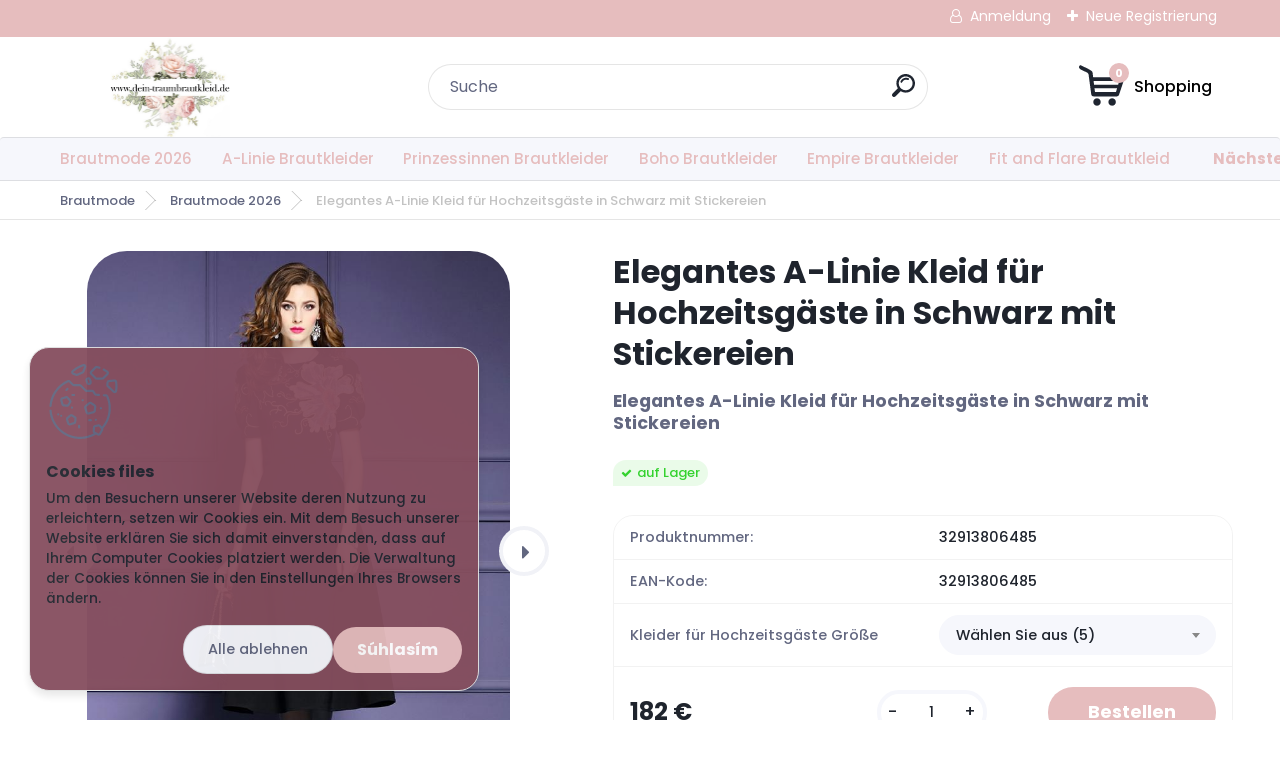

--- FILE ---
content_type: text/html; charset=utf-8
request_url: https://www.dein-traumbrautkleid.de/Elegantes-A-Linie-Kleid-fur-Hochzeitsgaste-in-Schwarz-mit-Stickereien-d1795.htm
body_size: 16376
content:

    <!DOCTYPE html>
    <html xmlns:og="http://ogp.me/ns#" xmlns:fb="http://www.facebook.com/2008/fbml" lang="de" class="tmpl__titanium">
      <head>
          <script>
              window.cookie_preferences = getCookieSettings('cookie_preferences');
              window.cookie_statistics = getCookieSettings('cookie_statistics');
              window.cookie_marketing = getCookieSettings('cookie_marketing');

              function getCookieSettings(cookie_name) {
                  if (document.cookie.length > 0)
                  {
                      cookie_start = document.cookie.indexOf(cookie_name + "=");
                      if (cookie_start != -1)
                      {
                          cookie_start = cookie_start + cookie_name.length + 1;
                          cookie_end = document.cookie.indexOf(";", cookie_start);
                          if (cookie_end == -1)
                          {
                              cookie_end = document.cookie.length;
                          }
                          return unescape(document.cookie.substring(cookie_start, cookie_end));
                      }
                  }
                  return false;
              }
          </script>
                    <script async src="https://www.googletagmanager.com/gtag/js?id=5896P4R"></script>
                <script>(function(w,d,s,l,i){w[l]=w[l]||[];w[l].push({'gtm.start':
          new Date().getTime(),event:'gtm.js'});var f=d.getElementsByTagName(s)[0],
        j=d.createElement(s),dl=l!='dataLayer'?'&l='+l:'';j.async=true;j.src=
        'https://www.googletagmanager.com/gtm.js?id='+i+dl;f.parentNode.insertBefore(j,f);
      })(window,document,'script','dataLayer','GTM-5896P4R');
        window.dataLayer = window.dataLayer || [];
        window.dataLayer.push({
            event: 'eec.pageview',
            clientIP: '3.144.28.XX'
        });

    </script>
            <title>Brautmode 2026 | Elegantes A-Linie Kleid für Hochzeitsgäste in Schwarz mit Stickereien | Brautkleider Braut Accessoires 2026 Günstig Online Kaufen » Hochzeitskleid » Brautkleid Standesamt » Standesamtkleid Kollektion</title>
        <script type="text/javascript">var action_unavailable='action_unavailable';var id_language = 'de';var id_country_code = 'DE';var language_code = 'de-DE';var path_request = '/request.php';var type_request = 'POST';var cache_break = "2518"; var enable_console_debug = false; var enable_logging_errors = false;var administration_id_language = 'de';var administration_id_country_code = 'DE';</script>          <script type="text/javascript" src="//ajax.googleapis.com/ajax/libs/jquery/1.8.3/jquery.min.js"></script>
          <script type="text/javascript" src="//code.jquery.com/ui/1.12.1/jquery-ui.min.js" ></script>
                  <script src="/wa_script/js/jquery.hoverIntent.minified.js?_=2025-01-22-11-52" type="text/javascript"></script>
        <script type="text/javascript" src="/admin/jscripts/jquery.qtip.min.js?_=2025-01-22-11-52"></script>
                  <script src="/wa_script/js/jquery.selectBoxIt.min.js?_=2025-01-22-11-52" type="text/javascript"></script>
                  <script src="/wa_script/js/bs_overlay.js?_=2025-01-22-11-52" type="text/javascript"></script>
        <script src="/wa_script/js/bs_design.js?_=2025-01-22-11-52" type="text/javascript"></script>
        <script src="/admin/jscripts/wa_translation.js?_=2025-01-22-11-52" type="text/javascript"></script>
        <link rel="stylesheet" type="text/css" href="/css/jquery.selectBoxIt.wa_script.css?_=2025-01-22-11-52" media="screen, projection">
        <link rel="stylesheet" type="text/css" href="/css/jquery.qtip.lupa.css?_=2025-01-22-11-52">
        
                  <script src="/wa_script/js/jquery.colorbox-min.js?_=2025-01-22-11-52" type="text/javascript"></script>
          <link rel="stylesheet" type="text/css" href="/css/colorbox.css?_=2025-01-22-11-52">
          <script type="text/javascript">
            jQuery(document).ready(function() {
              (function() {
                function createGalleries(rel) {
                  var regex = new RegExp(rel + "\\[(\\d+)]"),
                      m, group = "g_" + rel, groupN;
                  $("a[rel*=" + rel + "]").each(function() {
                    m = regex.exec(this.getAttribute("rel"));
                    if(m) {
                      groupN = group + m[1];
                    } else {
                      groupN = group;
                    }
                    $(this).colorbox({
                      rel: groupN,
                      slideshow:false,
                       maxWidth: "85%",
                       maxHeight: "85%",
                       returnFocus: false
                    });
                  });
                }
                createGalleries("lytebox");
                createGalleries("lyteshow");
              })();
            });</script>
          <script type="text/javascript">
      function init_products_hovers()
      {
        jQuery(".product").hoverIntent({
          over: function(){
            jQuery(this).find(".icons_width_hack").animate({width: "130px"}, 300, function(){});
          } ,
          out: function(){
            jQuery(this).find(".icons_width_hack").animate({width: "10px"}, 300, function(){});
          },
          interval: 40
        });
      }
      jQuery(document).ready(function(){

        jQuery(".param select, .sorting select").selectBoxIt();

        jQuery(".productFooter").click(function()
        {
          var $product_detail_link = jQuery(this).parent().find("a:first");

          if($product_detail_link.length && $product_detail_link.attr("href"))
          {
            window.location.href = $product_detail_link.attr("href");
          }
        });
        init_products_hovers();
        
        ebar_details_visibility = {};
        ebar_details_visibility["user"] = false;
        ebar_details_visibility["basket"] = false;

        ebar_details_timer = {};
        ebar_details_timer["user"] = setTimeout(function(){},100);
        ebar_details_timer["basket"] = setTimeout(function(){},100);

        function ebar_set_show($caller)
        {
          var $box_name = $($caller).attr("id").split("_")[0];

          ebar_details_visibility["user"] = false;
          ebar_details_visibility["basket"] = false;

          ebar_details_visibility[$box_name] = true;

          resolve_ebar_set_visibility("user");
          resolve_ebar_set_visibility("basket");
        }

        function ebar_set_hide($caller)
        {
          var $box_name = $($caller).attr("id").split("_")[0];

          ebar_details_visibility[$box_name] = false;

          clearTimeout(ebar_details_timer[$box_name]);
          ebar_details_timer[$box_name] = setTimeout(function(){resolve_ebar_set_visibility($box_name);},300);
        }

        function resolve_ebar_set_visibility($box_name)
        {
          if(   ebar_details_visibility[$box_name]
             && jQuery("#"+$box_name+"_detail").is(":hidden"))
          {
            jQuery("#"+$box_name+"_detail").slideDown(300);
          }
          else if(   !ebar_details_visibility[$box_name]
                  && jQuery("#"+$box_name+"_detail").not(":hidden"))
          {
            jQuery("#"+$box_name+"_detail").slideUp(0, function() {
              $(this).css({overflow: ""});
            });
          }
        }

        
        jQuery("#user_icon, #basket_icon").hoverIntent({
          over: function(){
            ebar_set_show(this);
            
          } ,
          out: function(){
            ebar_set_hide(this);
          },
          interval: 40
        });
        
        jQuery("#user_icon").click(function(e)
        {
          if(jQuery(e.target).attr("id") == "user_icon")
          {
            window.location.href = "https://www.dein-traumbrautkleid.de/su5j9t07/e-login/";
          }
        });

        jQuery("#basket_icon").click(function(e)
        {
          if(jQuery(e.target).attr("id") == "basket_icon")
          {
            window.location.href = "https://www.dein-traumbrautkleid.de/su5j9t07/e-basket/";
          }
        });
      
      });
    </script>        <meta http-equiv="Content-language" content="de">
        <meta http-equiv="Content-Type" content="text/html; charset=utf-8">
        <meta name="language" content="Deutschland">
        <meta name="keywords" content="elegantes,a-linie,kleid,für,hochzeitsgäste,schwarz,mit,stickereien">
        <meta name="description" content="Elegantes A-Linie Kleid für Hochzeitsgäste in Schwarz mit Stickereien

Art: Romantisch 
Länge: Wadenlang
Ausschnitt: Rundhals Ausschnitt
Größe: S">
        <meta name="revisit-after" content="1 Days">
        <meta name="distribution" content="global">
        <meta name="expires" content="never">
                  <meta name="expires" content="never">
                    <link rel="previewimage" href="https://www.dein-traumbrautkleid.de/fotky997/fotos/_vyr_1795Elegantes-A-Linie-Kleid-fur-Hochzeitsgaste-in-Schwarz-mit-Stickereien.jpg" />
                    <link rel="canonical" href="https://www.dein-traumbrautkleid.de/Elegantes-A-Linie-Kleid-fur-Hochzeitsgaste-in-Schwarz-mit-Stickereien-d1795.htm?tab=description"/>
          <meta property="og:image" content="http://www.dein-traumbrautkleid.de/fotky997/fotos/_vyrn_1795Elegantes-A-Linie-Kleid-fur-Hochzeitsgaste-in-Schwarz-mit-Stickereien.jpg" />
<meta property="og:image:secure_url" content="https://www.dein-traumbrautkleid.de/fotky997/fotos/_vyrn_1795Elegantes-A-Linie-Kleid-fur-Hochzeitsgaste-in-Schwarz-mit-Stickereien.jpg" />
<meta property="og:image:type" content="image/jpeg" />

<meta name="google-site-verification" content="5896P4R"/>            <meta name="robots" content="index, follow">
                    <link rel="stylesheet" type="text/css" href="/css/lang_dependent_css/lang_de.css?_=2025-01-22-11-52" media="screen, projection">
                <link rel='stylesheet' type='text/css' href='/wa_script/js/styles.css?_=2025-01-22-11-52'>
        <script language='javascript' type='text/javascript' src='/wa_script/js/javascripts.js?_=2025-01-22-11-52'></script>
        <script language='javascript' type='text/javascript' src='/wa_script/js/check_tel.js?_=2025-01-22-11-52'></script>
          <script src="/assets/javascripts/buy_button.js?_=2025-01-22-11-52"></script>
            <script type="text/javascript" src="/wa_script/js/bs_user.js?_=2025-01-22-11-52"></script>
        <script type="text/javascript" src="/wa_script/js/bs_fce.js?_=2025-01-22-11-52"></script>
        <script type="text/javascript" src="/wa_script/js/bs_fixed_bar.js?_=2025-01-22-11-52"></script>
        <script type="text/javascript" src="/bohemiasoft/js/bs.js?_=2025-01-22-11-52"></script>
        <script src="/wa_script/js/jquery.number.min.js?_=2025-01-22-11-52" type="text/javascript"></script>
        <script type="text/javascript">
            BS.User.id = 997;
            BS.User.domain = "su5j9t07";
            BS.User.is_responsive_layout = true;
            BS.User.max_search_query_length = 50;
            BS.User.max_autocomplete_words_count = 5;

            WA.Translation._autocompleter_ambiguous_query = ' Der gesuchte Begriff ist für Autocomplete zu allgemein. Geben Sie bitte weitere Zeichen oder Wörter ein, oder senden Sie das Suchformular ab.';
            WA.Translation._autocompleter_no_results_found = ' Es wurden keine Produkte oder Kategorien gefunden.';
            WA.Translation._error = " Fehler";
            WA.Translation._success = "Erfolg";
            WA.Translation._warning = " Hinweis";
            WA.Translation._multiples_inc_notify = '<p class="multiples-warning"><strong>Dieses Produkt kann nur in Vielfachen von #inc# bestellt werden. </strong><br><small>Die von Ihnen eingegebene Stückzahl wurde um dieses Vielfache erhöht.</small></p>';
            WA.Translation._shipping_change_selected = " Change...";
            WA.Translation._shipping_deliver_to_address = "_shipping_deliver_to_address";

            BS.Design.template = {
              name: "titanium",
              is_selected: function(name) {
                if(Array.isArray(name)) {
                  return name.indexOf(this.name) > -1;
                } else {
                  return name === this.name;
                }
              }
            };
            BS.Design.isLayout3 = true;
            BS.Design.templates = {
              TEMPLATE_ARGON: "argon",TEMPLATE_NEON: "neon",TEMPLATE_CARBON: "carbon",TEMPLATE_XENON: "xenon",TEMPLATE_AURUM: "aurum",TEMPLATE_CUPRUM: "cuprum",TEMPLATE_ERBIUM: "erbium",TEMPLATE_CADMIUM: "cadmium",TEMPLATE_BARIUM: "barium",TEMPLATE_CHROMIUM: "chromium",TEMPLATE_SILICIUM: "silicium",TEMPLATE_IRIDIUM: "iridium",TEMPLATE_INDIUM: "indium",TEMPLATE_OXYGEN: "oxygen",TEMPLATE_HELIUM: "helium",TEMPLATE_FLUOR: "fluor",TEMPLATE_FERRUM: "ferrum",TEMPLATE_TERBIUM: "terbium",TEMPLATE_URANIUM: "uranium",TEMPLATE_ZINCUM: "zincum",TEMPLATE_CERIUM: "cerium",TEMPLATE_KRYPTON: "krypton",TEMPLATE_THORIUM: "thorium",TEMPLATE_ETHERUM: "etherum",TEMPLATE_KRYPTONIT: "kryptonit",TEMPLATE_TITANIUM: "titanium",TEMPLATE_PLATINUM: "platinum"            };
        </script>
                  <script src="/js/progress_button/modernizr.custom.js"></script>
                      <link rel="stylesheet" type="text/css" href="/bower_components/owl.carousel/dist/assets/owl.carousel.min.css" />
            <link rel="stylesheet" type="text/css" href="/bower_components/owl.carousel/dist/assets/owl.theme.default.min.css" />
            <script src="/bower_components/owl.carousel/dist/owl.carousel.min.js"></script>
                      <link rel="stylesheet" type="text/css" href="/bower_components/priority-nav/dist/priority-nav-core.css" />
            <script src="/bower_components/priority-nav/dist/priority-nav.js"></script>
                      <link rel="stylesheet" type="text/css" href="//static.bohemiasoft.com/jave/style.css?_=2025-01-22-11-52" media="screen">
                    <link rel="stylesheet" type="text/css" href="/css/font-awesome.4.7.0.min.css" media="screen">
          <link rel="stylesheet" type="text/css" href="/sablony/nove/titanium/titaniumpurple/css/product_var3.css?_=2025-01-22-11-52" media="screen">
          <style>
    :root {
        --primary: #e6bdbe;
        --primary-dark: #e6bdbe;
        --secondary: #f6f7fc;
        --secondary-v2: #626780;
        --element-color: #1f242d;
        --stars: #ffcf15;
        --sale: #c91e1e;
        
        --empty-basket-text: " Warenkorb ist leer";
        --full-shopping-basket-text: "Warenkorb";
        --choose-delivery-method-text: "Deine Liefermethode";
        --choose-payment-method-text: "Deine Bezahlmethode";
        --free-price-text: "Kostenlos";
        --continue-without-login-text: "Weiter ohne Anmeldung";
        --summary-order-text: "Deine Bestellübersicht";
        --cart-contents-text: "Dein Warenkorb";
        --in-login-text: "Login";
        --in-registration-text: "New registration";
        --in-forgotten-pass-text: "Forgotten password";
        --price-list-filter-text: "Preisliste";
        --search-see-everything-text: "See everything";
        --discount-code-text: "I have discount code";
        --searched-cats-text: "Searched categories";
        --back-to-eshop-text: "Einkauf fortsetzen";
        --to-category-menu-text: "To category";
        --back-menu-text: "Back";
        --pagination-next-text: "Next";
        --pagination-previous-text: "Previous";
        --cookies-files-text: "Cookies files";
        --newsletter-button-text: "Subscribe";
        --newsletter-be-up-to-date-text: "Be up to date";
        --specify-params-text: "Parameter spezifizieren";
        --article-tags-text: "Article tags";
        --watch-product-text: "Watch product";
        --notfull-shopping-text: "Shopping";
        --notfull-basket-is-empty-text: " Warenkorb ist leer";
        --whole-blog-article-text: "Whole article";
        --basket-content-text: " Conținutul coșului";
        --products-in-cat-text: " Produkte in der Kategorie";
        
    }
</style>
          <link rel="stylesheet"
                type="text/css"
                id="tpl-editor-stylesheet"
                href="/sablony/nove/titanium/titaniumpurple/css/colors.css?_=2025-01-22-11-52"
                media="screen">

          <meta name="viewport" content="width=device-width, initial-scale=1.0">
          <link rel="stylesheet" 
                   type="text/css" 
                   href="https://static.bohemiasoft.com/custom-css/titanium.css?_1769060867" 
                   media="screen"><style type="text/css">
               <!--#site_logo{
                  width: 275px;
                  height: 100px;
                  background-image: url('/fotky997/design_setup/images/logo_2022-12-28-14_26_29-Vintage-card-aquarell-hochzeit-einladung-design-mit-rosa-rose-wandposter-pos.jpg?cache_time=1672235505');
                  background-repeat: no-repeat;
                  
                }html body .myheader { 
          
          border: black;
          background-repeat: repeat;
          background-position: 0px 0px;
          
        }#page_background{
                  background-image: none;
                  background-repeat: repeat;
                  background-position: 0px 0px;
                  background-color: #ffffff;
                }.bgLupa{
                  padding: 0;
                  border: none;
                }
      /***font kategorie***/
      body #page .leftmenu2 ul li a {
                  color: #e6bdbe!important;
      }
      body #page .leftmenu ul li a {
                  color: #e6bdbe!important;
      }
      /***font kategorie - hover, active***/
      body #page .leftmenu2 ul li a:hover, body #page .leftmenu2 ul li.leftmenuAct a {
                  color:#e6bdbe !important;
      }
      body #page .leftmenu ul li a:hover, body #page .leftmenu ul li.leftmenuAct a {
                  color:#e6bdbe !important;
      }
      /***before kategorie***/
      #left-box li a::before {
                  color: #e6bdbe!important; 
        } 
      /***before kategorie - hover, active***/
      .leftmenu li:hover a::before, .leftmenuAct a::before, .leftmenu2 li:hover a::before, .leftmenuAct a::before {
                  color: #e6bdbe!important; 
        }
      /***font podkategorie***/
      body #page .leftmenu2 ul ul li a {
                  color:#e6bdbe!important;
        }
      body #page .leftmenu ul ul li a, body #page .leftmenu ul li.leftmenuAct ul li a {
            color:#e6bdbe!important;
            border-color:#e6bdbe!important;
        }
      /***font podkategorie - hover, active***/
      body #page .leftmenu2 ul ul li a:hover, body #page .leftmenu2 ul ul li.leftmenu2Act a{
                  color: #e6bdbe !important;
        }
      body #page .leftmenu ul ul li a:hover, body #page .leftmenu ul li.leftmenuAct ul li a:hover{
            color: #e6bdbe !important;
        }
      /***before podkategorie***/
      html #left-box .leftmenu2 ul ul a::before{
                  color: #e6bdbe!important; 
        }
      html #left-box .leftmenu ul ul a::before{
                  color: #e6bdbe!important; 
      }
      /***before podkategorie - hover, active***/
      html #left-box .leftmenu2 ul ul li:hover a::before, html #left-box .leftmenu2 ul ul li.leftmenu2Act a::before{
                  color: #e6bdbe !important; 
        }
      html #left-box .leftmenu ul ul li:hover a::before, html #left-box .leftmenu ul ul li.leftmenuAct a::before{
                  color: #e6bdbe !important; 
        } 

 :root { 
 }
-->
                </style>          <link rel="stylesheet" type="text/css" href="/fotky997/design_setup/css/user_defined.css?_=1669051987" media="screen, projection">
                    <script type="text/javascript" src="/admin/jscripts/wa_dialogs.js?_=2025-01-22-11-52"></script>
            <script>
      $(document).ready(function() {
        if (getCookie('show_cookie_message' + '_997_de') != 'no') {
          if($('#cookies-agreement').attr('data-location') === '0')
          {
            $('.cookies-wrapper').css("top", "0px");
          }
          else
          {
            $('.cookies-wrapper').css("bottom", "0px");
          }
          $('.cookies-wrapper').show();
        }

        $('#cookies-notify__close').click(function() {
          setCookie('show_cookie_message' + '_997_de', 'no');
          $('#cookies-agreement').slideUp();
          $("#masterpage").attr("style", "");
          setCookie('cookie_preferences', 'true');
          setCookie('cookie_statistics', 'true');
          setCookie('cookie_marketing', 'true');
          window.cookie_preferences = true;
          window.cookie_statistics = true;
          window.cookie_marketing = true;
          if(typeof gtag === 'function') {
              gtag('consent', 'update', {
                  'ad_storage': 'granted',
                  'analytics_storage': 'granted',
                  'ad_user_data': 'granted',
                  'ad_personalization': 'granted'
              });
          }
         return false;
        });

        $("#cookies-notify__disagree").click(function(){
            save_preferences();
        });

        $('#cookies-notify__preferences-button-close').click(function(){
            var cookies_notify_preferences = $("#cookies-notify-checkbox__preferences").is(':checked');
            var cookies_notify_statistics = $("#cookies-notify-checkbox__statistics").is(':checked');
            var cookies_notify_marketing = $("#cookies-notify-checkbox__marketing").is(':checked');
            save_preferences(cookies_notify_preferences, cookies_notify_statistics, cookies_notify_marketing);
        });

        function save_preferences(preferences = false, statistics = false, marketing = false)
        {
            setCookie('show_cookie_message' + '_997_de', 'no');
            $('#cookies-agreement').slideUp();
            $("#masterpage").attr("style", "");
            setCookie('cookie_preferences', preferences);
            setCookie('cookie_statistics', statistics);
            setCookie('cookie_marketing', marketing);
            window.cookie_preferences = preferences;
            window.cookie_statistics = statistics;
            window.cookie_marketing = marketing;
            if(marketing && typeof gtag === 'function')
            {
                gtag('consent', 'update', {
                    'ad_storage': 'granted'
                });
            }
            if(statistics && typeof gtag === 'function')
            {
                gtag('consent', 'update', {
                    'analytics_storage': 'granted',
                    'ad_user_data': 'granted',
                    'ad_personalization': 'granted',
                });
            }
            if(marketing === false && BS && BS.seznamIdentity) {
                BS.seznamIdentity.clearIdentity();
            }
        }

        /**
         * @param {String} cookie_name
         * @returns {String}
         */
        function getCookie(cookie_name) {
          if (document.cookie.length > 0)
          {
            cookie_start = document.cookie.indexOf(cookie_name + "=");
            if (cookie_start != -1)
            {
              cookie_start = cookie_start + cookie_name.length + 1;
              cookie_end = document.cookie.indexOf(";", cookie_start);
              if (cookie_end == -1)
              {
                cookie_end = document.cookie.length;
              }
              return unescape(document.cookie.substring(cookie_start, cookie_end));
            }
          }
          return "";
        }
        
        /**
         * @param {String} cookie_name
         * @param {String} value
         */
        function setCookie(cookie_name, value) {
          var time = new Date();
          time.setTime(time.getTime() + 365*24*60*60*1000); // + 1 rok
          var expires = "expires="+time.toUTCString();
          document.cookie = cookie_name + "=" + escape(value) + "; " + expires + "; path=/";
        }
      });
    </script>
            <script type="text/javascript" src="/wa_script/js/search_autocompleter.js?_=2025-01-22-11-52"></script>
              <script>
              WA.Translation._complete_specification = "Spezifikationen";
              WA.Translation._dont_have_acc = "Du hast noch kein Konto? ";
              WA.Translation._have_acc = "Sie haben bereits ein Konto? ";
              WA.Translation._register_titanium = "Anmelden";
              WA.Translation._login_titanium = "Anmelden";
              WA.Translation._placeholder_voucher = "Code hier einfügen";
          </script>
                <script src="/wa_script/js/template/titanium/script.js?_=2025-01-22-11-52"></script>
                    <link rel="stylesheet" type="text/css" href="/assets/vendor/magnific-popup/magnific-popup.css" />
      <script src="/assets/vendor/magnific-popup/jquery.magnific-popup.js"></script>
      <script type="text/javascript">
        BS.env = {
          decPoint: ",",
          basketFloatEnabled: false        };
      </script>
      <script type="text/javascript" src="/node_modules/select2/dist/js/select2.min.js"></script>
      <script type="text/javascript" src="/node_modules/maximize-select2-height/maximize-select2-height.min.js"></script>
      <script type="text/javascript">
        (function() {
          $.fn.select2.defaults.set("language", {
            noResults: function() {return "_no_results_found"},
            inputTooShort: function(o) {
              var n = o.minimum - o.input.length;
              return "_input_too_short".replace("#N#", n);
            }
          });
          $.fn.select2.defaults.set("width", "100%")
        })();

      </script>
      <link type="text/css" rel="stylesheet" href="/node_modules/select2/dist/css/select2.min.css" />
      <script type="text/javascript" src="/wa_script/js/countdown_timer.js?_=2025-01-22-11-52"></script>
      <script type="text/javascript" src="/wa_script/js/app.js?_=2025-01-22-11-52"></script>
      <script type="text/javascript" src="/node_modules/jquery-validation/dist/jquery.validate.min.js"></script>

      
          </head>
      <body class="lang-de layout3 not-home page-product-detail page-product-1795 basket-empty slider_available template-slider-custom vat-payer-n alternative-currency-n" >
      <!-- Google Tag Manager (noscript) end -->
    <noscript><iframe src="https://www.googletagmanager.com/ns.html?id=GTM-5896P4R"
                      height="0" width="0" style="display:none;visibility:hidden"></iframe></noscript>
    <!-- End Google Tag Manager (noscript) -->
          <a name="topweb"></a>
            <div id="cookies-agreement" class="cookies-wrapper" data-location="1"
         style="background-color: #854e5e;
                 opacity: 0.95"
    >
      <div class="cookies-notify-background"></div>
      <div class="cookies-notify" style="display:block!important;">
        <div class="cookies-notify__bar">
          <div class="cookies-notify__bar1">
            <div class="cookies-notify__text"
                                  style="color: #b38a9a;"
                                 >
                Um den Besuchern unserer Website deren Nutzung zu erleichtern, setzen wir Cookies ein. Mit dem Besuch unserer Website erklären Sie sich damit einverstanden, dass auf Ihrem Computer Cookies platziert werden. Die Verwaltung der Cookies können Sie in den Einstellungen Ihres Browsers ändern.            </div>
            <div class="cookies-notify__button">
                <a href="#" id="cookies-notify__disagree" class="secondary-btn"
                   style="color: #b38a9a;
                           background-color: #854e5e;
                           opacity: 1"
                >Alle ablehnen</a>
              <a href="#" id="cookies-notify__close"
                 style="color: #b38a9a;
                        background-color: #854e5e;
                        opacity: 1"
                >Súhlasím</a>
            </div>
          </div>
                    </div>
      </div>
    </div>
    
  <div id="responsive_layout_large"></div><div id="page">      <div class="top-bar" id="topBar">
                  <div class="top-bar-login">
                          <span class="user-login"><a href="/su5j9t07/e-login">Anmeldung</a></span>
              <span class="user-register"><a href="/su5j9t07/e-register">Neue Registrierung</a></span>
                        </div>
                        </div>
          <script type="text/javascript">
      var responsive_articlemenu_name = ' Menu';
      var responsive_eshopmenu_name = ' E-Shop';
    </script>
        <link rel="stylesheet" type="text/css" href="/css/masterslider.css?_=2025-01-22-11-52" media="screen, projection">
    <script type="text/javascript" src="/js/masterslider.min.js"></script>
    <div class="myheader">
                <div class="navigate_bar">
            <div class="logo-wrapper">
            <a id="site_logo" href="//www.dein-traumbrautkleid.de" class="mylogo" aria-label="Logo"></a>
    </div>
                <div id="search">
      <form name="search" id="searchForm" action="/search-engine.htm" method="GET" enctype="multipart/form-data">
        <label for="q" class="title_left2"> Hľadanie</label>
        <p>
          <input name="slovo" type="text" class="inputBox" id="q" placeholder=" Suche" maxlength="50">
          
          <input type="hidden" id="source_service" value="www.eshop-schnell.com">
        </p>
        <div class="wrapper_search_submit">
          <input type="submit" class="search_submit" aria-label="search" name="search_submit" value="">
        </div>
        <div id="search_setup_area">
          <input id="hledatjak2" checked="checked" type="radio" name="hledatjak" value="2">
          <label for="hledatjak2">In den Waren suchen</label>
          <br />
          <input id="hledatjak1"  type="radio" name="hledatjak" value="1">
          <label for="hledatjak1">In den Artikeln suchen</label>
                    <script type="text/javascript">
            function resolve_search_mode_visibility()
            {
              if (jQuery('form[name=search] input').is(':focus'))
              {
                if (jQuery('#search_setup_area').is(':hidden'))
                {
                  jQuery('#search_setup_area').slideDown(400);
                }
              }
              else
              {
                if (jQuery('#search_setup_area').not(':hidden'))
                {
                  jQuery('#search_setup_area').slideUp(400);
                }
              }
            }

            $('form[name=search] input').click(function() {
              this.focus();
            });

            jQuery('form[name=search] input')
                .focus(function() {
                  resolve_search_mode_visibility();
                })
                .blur(function() {
                  setTimeout(function() {
                    resolve_search_mode_visibility();
                  }, 1000);
                });

          </script>
                  </div>
      </form>
    </div>
            
  <div id="ebar" class="" >        <div id="basket_icon" >
            <div id="basket_detail">
                <div id="basket_arrow_tag"></div>
                <div id="basket_content_tag">
                    <a id="quantity_tag" href="/su5j9t07/e-basket" rel="nofollow" class="elink"><span class="quantity_count">0</span>
                    <span class="basket_empty"> Ihr Warenkorb # B # ist leer # / B #</span></a>                </div>
            </div>
        </div>
                </div>      </div>
          </div>
        <div class="eshop-menu drop-menu" id="dropMenu">
      <div id="dropMenuWrapper">
            <div class="menu-wrapper leftmenu" id="menuWrapper">
          <ul class="root-eshop-menu" id="menuContent">
              <li class="home-button">
              <a href="//www.dein-traumbrautkleid.de">
      <i class="fa fa-home" aria-hidden="true"></i>
    </a>
            </li>
            <li class="eshop-menu-item item-1 item-active">
            <a class="item-link level-1" href="/Brautmode-2026-c1_0_1.htm">Brautmode 2026</a>
          </li>
        <li class="eshop-menu-item item-2">
            <a class="item-link level-1" href="/A-Linie-Brautkleider-c2_0_1.htm">A-Linie Brautkleider</a>
          </li>
        <li class="eshop-menu-item item-3">
            <a class="item-link level-1" href="/Prinzessinnen-Brautkleider-c5_0_1.htm">Prinzessinnen Brautkleider </a>
          </li>
        <li class="eshop-menu-item item-4">
            <a class="item-link level-1" href="/Boho-Brautkleider-c17_0_1.htm">Boho Brautkleider </a>
          </li>
        <li class="eshop-menu-item item-5">
            <a class="item-link level-1" href="/Empire-Brautkleider-c4_0_1.htm">Empire Brautkleider</a>
          </li>
        <li class="eshop-menu-item item-6">
            <a class="item-link level-1" href="/Fit-and-Flare-Brautkleid-c9_0_1.htm">Fit and Flare Brautkleid</a>
          </li>
        <li class="eshop-menu-item item-7">
            <a class="item-link level-1" href="/Meerjungfrau-Brautkleider-c3_0_1.htm">Meerjungfrau Brautkleider </a>
          </li>
        <li class="eshop-menu-item item-8">
            <a class="item-link level-1" href="/I-Linie-Brautkleider-c6_0_1.htm">I Linie Brautkleider </a>
          </li>
        <li class="eshop-menu-item item-9">
            <a class="item-link level-1" href="/Schulterfreie-Brautkleider-c18_0_1.htm">Schulterfreie Brautkleider </a>
          </li>
        <li class="eshop-menu-item item-10">
            <a class="item-link level-1" href="/Kurze-Brautkleider-c7_0_1.htm">Kurze Brautkleider </a>
          </li>
        <li class="eshop-menu-item item-11">
            <a class="item-link level-1" href="/Langarm-Brautkleider-c19_0_1.htm">Langarm Brautkleider</a>
          </li>
        <li class="eshop-menu-item item-12">
            <a class="item-link level-1" href="/Sexy-Brautkleider-c22_0_1.htm">Sexy Brautkleider</a>
          </li>
        <li class="eshop-menu-item item-13">
            <a class="item-link level-1" href="/Exklusive-Luxus-Brautkleider-c24_0_1.htm">Exklusive Luxus Brautkleider</a>
          </li>
        <li class="eshop-menu-item item-14">
            <a class="item-link level-1" href="/Schlichte-Brautkleider-c25_0_1.htm">Schlichte Brautkleider</a>
          </li>
        <li class="eshop-menu-item item-15">
            <a class="item-link level-1" href="/Bunte-Brautkleider-c27_0_1.htm">Bunte Brautkleider</a>
          </li>
        <li class="eshop-menu-item item-16">
            <a class="item-link level-1" href="/Ruckenfreie-Brautkleider-c26_0_1.htm">Rückenfreie Brautkleider </a>
          </li>
        <li class="eshop-menu-item item-17">
            <a class="item-link level-1" href="/Standesamtkleider-Braut-Outfit-c10_0_1.htm">Standesamtkleider Braut Outfit</a>
          </li>
        <li class="eshop-menu-item item-18">
            <a class="item-link level-1" href="/Braut-Overall-Einteiler-c23_0_1.htm">Braut Overall Einteiler </a>
          </li>
        <li class="eshop-menu-item item-19">
            <a class="item-link level-1" href="/Kleider-fur-Hochzeitsgaste-c16_0_1.htm">Kleider für Hochzeitsgäste </a>
          </li>
        <li class="eshop-menu-item item-20">
            <a class="item-link level-1" href="/Braut-Diadem-Tiara-c13_0_1.htm">Braut Diadem - Tiara</a>
          </li>
        <li class="eshop-menu-item item-21">
            <a class="item-link level-1" href="/Brautschuhe-Hochzeitsschuhe-c11_0_1.htm">Brautschuhe Hochzeitsschuhe</a>
          </li>
        <li class="eshop-menu-item item-22">
            <a class="item-link level-1" href="/Braut-Bolero-Cape-Jacke-c12_0_1.htm">Braut Bolero Cape Jacke</a>
          </li>
        <li class="eshop-menu-item item-23 has-submenu">
            <a class="item-link level-1" href="/Brautschmuck-2026-c15_0_1.htm">Brautschmuck 2026</a>
          <ul class="eshop-submenu-root menu-level-2">
          <li class="eshop-menu-item item-1">
            <div class="menu-item-box">
                <div class="menu-item-cat">
          <a class="item-link level-2" href="/Brautschmuck-2026-c15_5_2.htm">Brautschmuck Set</a>
                  </div>
      </div>
          </li>
        <li class="eshop-menu-item item-2">
            <div class="menu-item-box">
                <div class="menu-item-cat">
          <a class="item-link level-2" href="/Brautschmuck-2026-c15_1_2.htm">Braut Ohrringe</a>
                  </div>
      </div>
          </li>
        <li class="eshop-menu-item item-3">
            <div class="menu-item-box">
                <div class="menu-item-cat">
          <a class="item-link level-2" href="/Brautschmuck-2026-c15_2_2.htm">Braut Haarschmuck</a>
                  </div>
      </div>
          </li>
        <li class="eshop-menu-item item-4">
            <div class="menu-item-box">
                <div class="menu-item-cat">
          <a class="item-link level-2" href="/Brautschmuck-2026-c15_4_2.htm">Braut Halskette</a>
                  </div>
      </div>
          </li>
        <li class="eshop-menu-item item-5">
            <div class="menu-item-box">
                <div class="menu-item-cat">
          <a class="item-link level-2" href="/Brautschmuck-2026-c15_3_2.htm">Braut Armbänder</a>
                  </div>
      </div>
          </li>
        </ul>
        </li>
        <li class="eshop-menu-item item-24">
            <a class="item-link level-1" href="/Brautjungfernkleider-2026-c21_0_1.htm">Brautjungfernkleider 2026</a>
          </li>
        <li class="eshop-menu-item item-25 has-submenu">
            <a class="item-link level-1" href="/Braut-Accessoires-c14_0_1.htm">Braut Accessoires</a>
          <ul class="eshop-submenu-root menu-level-2">
          <li class="eshop-menu-item item-1">
            <div class="menu-item-box">
                <div class="menu-item-cat">
          <a class="item-link level-2" href="/Braut-Accessoires-c14_6_2.htm">Brauthandschuhe</a>
                  </div>
      </div>
          </li>
        <li class="eshop-menu-item item-2">
            <div class="menu-item-box">
                <div class="menu-item-cat">
          <a class="item-link level-2" href="/Braut-Accessoires-c14_7_2.htm">Brautschleier </a>
                  </div>
      </div>
          </li>
        </ul>
        </li>
        <li class="eshop-menu-item item-26">
            <a class="item-link level-1" href="/Hochzeitsdekoration-2026-c20_0_1.htm">Hochzeitsdekoration 2026</a>
          </li>
        </ul>
        </div>
          </div>
    </div>
    <script type="text/javascript">
      (function() {
        if(window.priorityNav)
        {
          var nav = priorityNav.init({
            mainNavWrapper: "#menuWrapper",
            mainNav: "#menuContent",
            breakPoint: 0,
            throttleDelay: '50',
            navDropdownLabel: " Nächstes",
            navDropdownBreakpointLabel: 'Menu',
            initClass: 'top-nav',
            navDropdownClassName: 'nav-dropdown',
            navDropdownToggleClassName: 'nav-dropdown-toggle',
         })
         document.querySelector('.nav-dropdown-toggle').removeAttribute('aria-controls');
        }
      })();
    </script>
    <div id="page_background">      <div class="hack-box"><!-- HACK MIN WIDTH FOR IE 5, 5.5, 6  -->
                  <div id="masterpage" style="margin-bottom:95px;"><!-- MASTER PAGE -->
              <div id="header">          </div><!-- END HEADER -->
                    <div id="aroundpage"><!-- AROUND PAGE -->
            
      <!-- LEFT BOX -->
      <div id="left-box">
            <div id="rMenusSrc" style="display: none">
          <div id="rArticleMenu">
          <div class="menu-wrapper">
          <ul class="root-article-menu">
          <li class="article-menu-item item-1">
            <a href="/Widerrufsbelehrung-a5_0.htm" target="_blank">
          <span>
      Widerrufsbelehrung    </span>
          </a>
          </li>
        <li class="article-menu-item item-2">
            <a href="/IMPRESSUM-a3_0.htm" target="_blank">
            <span>
                  <i class="fa fa-bookmark menu-icon"></i>
                </span>
          <span>
      IMPRESSUM    </span>
          </a>
          </li>
        <li class="article-menu-item item-3">
            <a href="/AGB-a4_0.htm" target="_blank">
          <span>
      AGB    </span>
          </a>
          </li>
        <li class="article-menu-item item-4">
            <a href="/DATENSCHUTZ-a2_0.htm" target="_blank">
          <span>
      DATENSCHUTZ    </span>
          </a>
          </li>
        </ul>
        </div>
        </div>
        <div id="rEshopMenu">
          <div class="menu-wrapper">
          <ul class="root-eshop-menu">
          <li class="eshop-menu-item item-1 item-active">
            <a href="/Brautmode-2026-c1_0_1.htm" target="_self">
          <span>
      Brautmode 2026    </span>
          </a>
          </li>
        <li class="eshop-menu-item item-2">
            <a href="/A-Linie-Brautkleider-c2_0_1.htm" target="_self">
          <span>
      A-Linie Brautkleider    </span>
          </a>
          </li>
        <li class="eshop-menu-item item-3">
            <a href="/Prinzessinnen-Brautkleider-c5_0_1.htm" target="_self">
          <span>
      Prinzessinnen Brautkleider     </span>
          </a>
          </li>
        <li class="eshop-menu-item item-4">
            <a href="/Boho-Brautkleider-c17_0_1.htm" target="_self">
          <span>
      Boho Brautkleider     </span>
          </a>
          </li>
        <li class="eshop-menu-item item-5">
            <a href="/Empire-Brautkleider-c4_0_1.htm" target="_self">
          <span>
      Empire Brautkleider    </span>
          </a>
          </li>
        <li class="eshop-menu-item item-6">
            <a href="/Fit-and-Flare-Brautkleid-c9_0_1.htm" target="_self">
          <span>
      Fit and Flare Brautkleid    </span>
          </a>
          </li>
        <li class="eshop-menu-item item-7">
            <a href="/Meerjungfrau-Brautkleider-c3_0_1.htm" target="_self">
          <span>
      Meerjungfrau Brautkleider     </span>
          </a>
          </li>
        <li class="eshop-menu-item item-8">
            <a href="/I-Linie-Brautkleider-c6_0_1.htm" target="_self">
          <span>
      I Linie Brautkleider     </span>
          </a>
          </li>
        <li class="eshop-menu-item item-9">
            <a href="/Schulterfreie-Brautkleider-c18_0_1.htm" target="_self">
          <span>
      Schulterfreie Brautkleider     </span>
          </a>
          </li>
        <li class="eshop-menu-item item-10">
            <a href="/Kurze-Brautkleider-c7_0_1.htm" target="_self">
          <span>
      Kurze Brautkleider     </span>
          </a>
          </li>
        <li class="eshop-menu-item item-11">
            <a href="/Langarm-Brautkleider-c19_0_1.htm" target="_self">
          <span>
      Langarm Brautkleider    </span>
          </a>
          </li>
        <li class="eshop-menu-item item-12">
            <a href="/Sexy-Brautkleider-c22_0_1.htm" target="_self">
          <span>
      Sexy Brautkleider    </span>
          </a>
          </li>
        <li class="eshop-menu-item item-13">
            <a href="/Exklusive-Luxus-Brautkleider-c24_0_1.htm" target="_self">
          <span>
      Exklusive Luxus Brautkleider    </span>
          </a>
          </li>
        <li class="eshop-menu-item item-14">
            <a href="/Schlichte-Brautkleider-c25_0_1.htm" target="_self">
          <span>
      Schlichte Brautkleider    </span>
          </a>
          </li>
        <li class="eshop-menu-item item-15">
            <a href="/Bunte-Brautkleider-c27_0_1.htm" target="_self">
          <span>
      Bunte Brautkleider    </span>
          </a>
          </li>
        <li class="eshop-menu-item item-16">
            <a href="/Ruckenfreie-Brautkleider-c26_0_1.htm" target="_self">
          <span>
      Rückenfreie Brautkleider     </span>
          </a>
          </li>
        <li class="eshop-menu-item item-17">
            <a href="/Standesamtkleider-Braut-Outfit-c10_0_1.htm" target="_self">
          <span>
      Standesamtkleider Braut Outfit    </span>
          </a>
          </li>
        <li class="eshop-menu-item item-18">
            <a href="/Braut-Overall-Einteiler-c23_0_1.htm" target="_self">
          <span>
      Braut Overall Einteiler     </span>
          </a>
          </li>
        <li class="eshop-menu-item item-19">
            <a href="/Kleider-fur-Hochzeitsgaste-c16_0_1.htm" target="_self">
          <span>
      Kleider für Hochzeitsgäste     </span>
          </a>
          </li>
        <li class="eshop-menu-item item-20">
            <a href="/Braut-Diadem-Tiara-c13_0_1.htm" target="_self">
          <span>
      Braut Diadem - Tiara    </span>
          </a>
          </li>
        <li class="eshop-menu-item item-21">
            <a href="/Brautschuhe-Hochzeitsschuhe-c11_0_1.htm" target="_self">
          <span>
      Brautschuhe Hochzeitsschuhe    </span>
          </a>
          </li>
        <li class="eshop-menu-item item-22">
            <a href="/Braut-Bolero-Cape-Jacke-c12_0_1.htm" target="_self">
          <span>
      Braut Bolero Cape Jacke    </span>
          </a>
          </li>
        <li class="eshop-menu-item item-23 has-submenu">
            <a href="/Brautschmuck-2026-c15_0_1.htm" target="_self">
          <span>
      Brautschmuck 2026    </span>
          </a>
          <ul class="eshop-submenu menu-level-2">
          <li class="eshop-menu-item item-1">
            <a href="/Brautschmuck-2026-c15_5_2.htm" target="_self">
          <span>
      Brautschmuck Set    </span>
          </a>
          </li>
        <li class="eshop-menu-item item-2">
            <a href="/Brautschmuck-2026-c15_1_2.htm" target="_self">
          <span>
      Braut Ohrringe    </span>
          </a>
          </li>
        <li class="eshop-menu-item item-3">
            <a href="/Brautschmuck-2026-c15_2_2.htm" target="_self">
          <span>
      Braut Haarschmuck    </span>
          </a>
          </li>
        <li class="eshop-menu-item item-4">
            <a href="/Brautschmuck-2026-c15_4_2.htm" target="_self">
          <span>
      Braut Halskette    </span>
          </a>
          </li>
        <li class="eshop-menu-item item-5">
            <a href="/Brautschmuck-2026-c15_3_2.htm" target="_self">
          <span>
      Braut Armbänder    </span>
          </a>
          </li>
        </ul>
        </li>
        <li class="eshop-menu-item item-24">
            <a href="/Brautjungfernkleider-2026-c21_0_1.htm" target="_self">
          <span>
      Brautjungfernkleider 2026    </span>
          </a>
          </li>
        <li class="eshop-menu-item item-25 has-submenu">
            <a href="/Braut-Accessoires-c14_0_1.htm" target="_self">
          <span>
      Braut Accessoires    </span>
          </a>
          <ul class="eshop-submenu menu-level-2">
          <li class="eshop-menu-item item-1">
            <a href="/Braut-Accessoires-c14_6_2.htm" target="_self">
          <span>
      Brauthandschuhe    </span>
          </a>
          </li>
        <li class="eshop-menu-item item-2">
            <a href="/Braut-Accessoires-c14_7_2.htm" target="_self">
          <span>
      Brautschleier     </span>
          </a>
          </li>
        </ul>
        </li>
        <li class="eshop-menu-item item-26">
            <a href="/Hochzeitsdekoration-2026-c20_0_1.htm" target="_self">
          <span>
      Hochzeitsdekoration 2026    </span>
          </a>
          </li>
        </ul>
        </div>
        </div>
        </div>
          </div><!-- END LEFT BOX -->
            <div id="right-box"><!-- RIGHT BOX2 -->
              </div><!-- END RIGHT BOX -->
      

            <hr class="hide">
                        <div id="centerpage2"><!-- CENTER PAGE -->
              <div id="incenterpage2"><!-- in the center -->
                <script type="text/javascript">
  var product_information = {
    id: '1795',
    name: 'Elegantes A-Linie Kleid für Hochzeitsgäste in Schwarz mit Stickereien',
    brand: '',
    price: '182',
    category: 'Brautmode 2026',
    is_variant: false,
    variant_id: 0  };
</script>
        <div id="fb-root"></div>
    <script>(function(d, s, id) {
            var js, fjs = d.getElementsByTagName(s)[0];
            if (d.getElementById(id)) return;
            js = d.createElement(s); js.id = id;
            js.src = "//connect.facebook.net/ de_DE/all.js#xfbml=1&appId=";
            fjs.parentNode.insertBefore(js, fjs);
        }(document, 'script', 'facebook-jssdk'));</script>
      <script type="application/ld+json">
      {
        "@context": "http://schema.org",
        "@type": "Product",
                "name": "Elegantes A-Linie Kleid für Hochzeitsgäste in Schwarz mit Stickereien",
        "description": "Elegantes A-Linie Kleid für Hochzeitsgäste in Schwarz mit Stickereien Art: Romantisch  Länge: Wadenlang Ausschnitt:",
                "image": ["https://www.dein-traumbrautkleid.de/fotky997/fotos/_vyr_1795Elegantes-A-Linie-Kleid-fur-Hochzeitsgaste-in-Schwarz-mit-Stickereien.jpg",
"https://www.dein-traumbrautkleid.de/fotky997/fotos/_vyrp11_1795Elegantes-A-Linie-Kleid-fur-Hochzeitsgaste-in-Schwarz-mit-Stickereien.jpg",
"https://www.dein-traumbrautkleid.de/fotky997/fotos/_vyrp12_1795Elegantes-A-Linie-Kleid-fur-Hochzeitsgaste-in-Schwarz-mit-Stickereien-1.jpg",
"https://www.dein-traumbrautkleid.de/fotky997/fotos/_vyrp13_1795Elegantes-A-Linie-Kleid-fur-Hochzeitsgaste-in-Schwarz-mit-Stickereien-2.jpg",
"https://www.dein-traumbrautkleid.de/fotky997/fotos/_vyrp14_1795Brautkleider-Grossentabelle.jpg"],
                "gtin13": "32913806485",
        "mpn": "",
        "sku": "32913806485",
        "brand": "",

        "offers": {
            "@type": "Offer",
            "availability": "https://schema.org/InStock",
            "price": "182",
"priceCurrency": "EUR",
"priceValidUntil": "2036-01-22",
            "url": "https://www.dein-traumbrautkleid.de/Elegantes-A-Linie-Kleid-fur-Hochzeitsgaste-in-Schwarz-mit-Stickereien-d1795.htm"
        }
      }
</script>
              <script type="application/ld+json">
{
    "@context": "http://schema.org",
    "@type": "BreadcrumbList",
    "itemListElement": [
    {
        "@type": "ListItem",
        "position": 1,
        "item": {
            "@id": "https://www.dein-traumbrautkleid.de",
            "name": "Home"
            }
    },     {
        "@type": "ListItem",
        "position": 2,
        "item": {
            "@id": "https://www.dein-traumbrautkleid.de/Brautmode-2026-c1_0_1.htm",
            "name": "Brautmode 2026"
        }
        },
    {
        "@type": "ListItem",
        "position": 3,
        "item": {
            "@id": "https://www.dein-traumbrautkleid.de/Elegantes-A-Linie-Kleid-fur-Hochzeitsgaste-in-Schwarz-mit-Stickereien-d1795.htm",
            "name": "Elegantes A-Linie Kleid für Hochzeitsgäste in Schwarz mit Stickereien"
    }
    }
]}
</script>
          <script type="text/javascript" src="/wa_script/js/bs_variants.js?date=2462013"></script>
  <script type="text/javascript" src="/wa_script/js/rating_system.js"></script>
  <script type="text/javascript">
    <!--
    $(document).ready(function () {
      BS.Variants.register_events();
      BS.Variants.id_product = 1795;
    });

    function ShowImage2(name, width, height, domen) {
      window.open("/wa_script/image2.php?soub=" + name + "&domena=" + domen, "", "toolbar=no,scrollbars=yes,location=no,status=no,width=" + width + ",height=" + height + ",resizable=1,screenX=20,screenY=20");
    }
    ;
    // --></script>
  <script type="text/javascript">
    <!--
    function Kontrola() {
      if (document.theForm.autor.value == "") {
        document.theForm.autor.focus();
        BS.ui.popMessage.alert("Sie müssen Ihren Namen angeben");
        return false;
      }
      if (document.theForm.email.value == "") {
        document.theForm.email.focus();
        BS.ui.popMessage.alert("Sie müssen Ihre E-Mail angeben");
        return false;
      }
      if (document.theForm.titulek.value == "") {
        document.theForm.titulek.focus();
        BS.ui.popMessage.alert("Geben Sie den Titel des Beitrags ein");
        return false;
      }
      if (document.theForm.prispevek.value == "") {
        document.theForm.prispevek.focus();
        BS.ui.popMessage.alert("Geben Sie den Text des Beitrags ein");
        return false;
      }
      if (document.theForm.captcha.value == "") {
        document.theForm.captcha.focus();
        BS.ui.popMessage.alert("Schreiben Sie den Sicherheitskode ab");
        return false;
      }
      if (jQuery("#captcha_image").length > 0 && jQuery("#captcha_input").val() == "") {
        jQuery("#captcha_input").focus();
        BS.ui.popMessage.alert("Schreiben Sie den Sicherheitstext ab");
        return false;
      }

      }

      -->
    </script>
          <script type="text/javascript" src="/wa_script/js/detail.js?date=2022-06-01"></script>
          <script type="text/javascript">
      product_price = "182";
    product_price_non_ceil =   "182";
    currency = "€";
    currency_position = "1";
    tax_subscriber = "n";
    ceny_jak = "1";
    desetiny = "0";
    dph = "";
    currency_second = "";
    currency_second_rate = "0";
    lang = "";    </script>
          <script>
          related_click = false;
          $(document).ready(function () {
              $(".buy_btn").on("click", function(){
                    related_click = true;
              });

              $("#buy_btn, #buy_prg").on("click", function () {
                  var variant_selected_reload = false;
                  var url = window.location.href;
                  if (url.indexOf('?variant=not_selected') > -1)
                  {
                      url = window.location.href;
                  }
                  else
                  {
                      url = window.location.href + "?variant=not_selected";
                  }
                  if ($("#1SelectBoxIt").length !== undefined)
                  {
                      var x = $("#1SelectBoxIt").attr("aria-activedescendant");
                      if (x == 0)
                      {
                          variant_selected_reload = true;
                          document.cookie = "variantOne=unselected;path=/";
                      }
                      else
                      {
                          var id_ciselnik = $("#1SelectBoxItOptions #" + x).attr("data-val");
                          document.cookie = "variantOne=" + id_ciselnik + ";path=/";
                      }
                  }
                  else if ($("#1SelectBoxItText").length !== undefined)
                  {
                      var x = $("#1SelectBoxItText").attr("data-val");
                      if (x == 0)
                      {
                          variant_selected_reload = true;
                          document.cookie = "variantOne=unselected;path=/";
                      }
                      else
                      {
                          var id_ciselnik = $("#1SelectBoxItOptions #" + x).attr("data-val");
                          document.cookie = "variantOne=" + id_ciselnik + ";path=/";
                      }
                  }
                  if ($("#2SelectBoxIt").length !== undefined)
                  {
                      var x = $("#2SelectBoxIt").attr("aria-activedescendant");
                      if (x == 0)
                      {
                          variant_selected_reload = true;
                          document.cookie = "variantTwo=unselected;path=/";
                      }
                      else
                      {
                          var id_ciselnik = $("#2SelectBoxItOptions #" + x).attr("data-val");
                          document.cookie = "variantTwo=" + id_ciselnik + ";path=/";
                      }
                  }
                  else if ($("#2SelectBoxItText").length !== undefined)
                  {
                      var x = $("#2SelectBoxItText").attr("data-val");
                      if (x == 0)
                      {
                          variant_selected_reload = true;
                          document.cookie = "variantTwo=unselected;path=/";
                      }
                      else
                      {
                          var id_ciselnik = $("#2SelectBoxItOptions #" + x).attr("data-val");
                          document.cookie = "variantTwo=" + id_ciselnik + ";path=/";
                      }
                  }
                  if ($("#3SelectBoxIt").length !== undefined)
                  {
                      var x = $("#3SelectBoxIt").attr("aria-activedescendant");
                      if (x == 0)
                      {
                          variant_selected_reload = true;
                          document.cookie = "variantThree=unselected;path=/";
                      }
                      else
                      {
                          var id_ciselnik = $("#3SelectBoxItOptions #" + x).attr("data-val");
                          document.cookie = "variantThree=" + id_ciselnik + ";path=/";
                      }
                  }
                  else if ($("#3SelectBoxItText").length !== undefined)
                  {
                      var x = $("#3SelectBoxItText").attr("data-val");
                      if (x == 0)
                      {
                          variant_selected_reload = true;
                          document.cookie = "variantThree=unselected;path=/";
                      }
                      else
                      {
                          var id_ciselnik = $("#3SelectBoxItOptions #" + x).attr("data-val");
                          document.cookie = "variantThree=" + id_ciselnik + ";path=/";
                      }
                  }
                  if(variant_selected_reload == true)
                  {
                      jQuery("input[name=variant_selected]").remove();
                      window.location.replace(url);
                      return false;
                  }
              });
          });
      </script>
          <div id="wherei"><!-- wherei -->
            <p>
        <a href="/">Einführung</a>
        <span class="arrow">&#187;</span>
                           <a href="/Brautmode-2026-c1_0_1.htm">Brautmode 2026</a>
                            <span class="arrow">&#187;</span>        <span class="active">Elegantes A-Linie Kleid für Hochzeitsgäste in Schwarz mit Stickereien</span>
      </p>
    </div><!-- END wherei -->
    <pre></pre>
        <div class="product-detail-container in-stock-y" > <!-- MICRODATA BOX -->
              <h1>Elegantes A-Linie Kleid für Hochzeitsgäste in Schwarz mit Stickereien</h1>
        <h2 class="second-product-name">Elegantes A-Linie Kleid für Hochzeitsgäste in Schwarz mit Stickereien</h2>      <div class="detail-box-product" data-idn="1313079"><!--DETAIL BOX -->
                        <div class="col-l"><!-- col-l-->
                          <div class="image">
                      <div id="productGallery" class="product-gallery">
            <div class="owl-carousel owl-theme" data-carousel='{"items":1,"dots":false}'>
                  <div class="item">
            <a href="/fotky997/fotos/_vyr_1795Elegantes-A-Linie-Kleid-fur-Hochzeitsgaste-in-Schwarz-mit-Stickereien.jpg"
               title="Elegantes A-Linie Kleid für Hochzeitsgäste in Schwarz mit Stickereien"
                rel="lyteshow[2]"               aria-label="Elegantes A-Linie Kleid für Hochzeitsgäste in Schwarz mit Stickereien"
            >
              <img src="/fotky997/fotos/_vyr_1795Elegantes-A-Linie-Kleid-fur-Hochzeitsgaste-in-Schwarz-mit-Stickereien.jpg" alt="Elegantes A-Linie Kleid für Hochzeitsgäste in Schwarz mit Stickereien" />
            </a>
          </div>
                    <div class="item">
            <a href="/fotky997/fotos/_vyrp11_1795Elegantes-A-Linie-Kleid-fur-Hochzeitsgaste-in-Schwarz-mit-Stickereien.jpg"
               title="Elegantes A-Linie Kleid für Hochzeitsgäste in Schwarz mit Stickereien"
                rel="lyteshow[2]"               aria-label="Elegantes A-Linie Kleid für Hochzeitsgäste in Schwarz mit Stickereien"
            >
              <img src="/fotky997/fotos/_vyrp11_1795Elegantes-A-Linie-Kleid-fur-Hochzeitsgaste-in-Schwarz-mit-Stickereien.jpg" alt="Elegantes A-Linie Kleid für Hochzeitsgäste in Schwarz mit Stickereien" />
            </a>
          </div>
                    <div class="item">
            <a href="/fotky997/fotos/_vyrp12_1795Elegantes-A-Linie-Kleid-fur-Hochzeitsgaste-in-Schwarz-mit-Stickereien-1.jpg"
               title="Elegantes A-Linie Kleid für Hochzeitsgäste in Schwarz mit Stickereien"
                rel="lyteshow[2]"               aria-label="Elegantes A-Linie Kleid für Hochzeitsgäste in Schwarz mit Stickereien"
            >
              <img src="/fotky997/fotos/_vyrp12_1795Elegantes-A-Linie-Kleid-fur-Hochzeitsgaste-in-Schwarz-mit-Stickereien-1.jpg" alt="Elegantes A-Linie Kleid für Hochzeitsgäste in Schwarz mit Stickereien" />
            </a>
          </div>
                    <div class="item">
            <a href="/fotky997/fotos/_vyrp13_1795Elegantes-A-Linie-Kleid-fur-Hochzeitsgaste-in-Schwarz-mit-Stickereien-2.jpg"
               title="Elegantes A-Linie Kleid für Hochzeitsgäste in Schwarz mit Stickereien"
                rel="lyteshow[2]"               aria-label="Elegantes A-Linie Kleid für Hochzeitsgäste in Schwarz mit Stickereien"
            >
              <img src="/fotky997/fotos/_vyrp13_1795Elegantes-A-Linie-Kleid-fur-Hochzeitsgaste-in-Schwarz-mit-Stickereien-2.jpg" alt="Elegantes A-Linie Kleid für Hochzeitsgäste in Schwarz mit Stickereien" />
            </a>
          </div>
                    <div class="item">
            <a href="/fotky997/fotos/_vyrp14_1795Brautkleider-Grossentabelle.jpg"
               title="Elegantes A-Linie Kleid für Hochzeitsgäste in Schwarz mit Stickereien"
                rel="lyteshow[2]"               aria-label="Elegantes A-Linie Kleid für Hochzeitsgäste in Schwarz mit Stickereien"
            >
              <img src="/fotky997/fotos/_vyrp14_1795Brautkleider-Grossentabelle.jpg" alt="Elegantes A-Linie Kleid für Hochzeitsgäste in Schwarz mit Stickereien" />
            </a>
          </div>
                </div>
    </div>
        <!--  more photo-->
    <div class="photogall">
              <div class="box-carousel3 owl-carousel">
                <a href="/fotky997/fotos/_vyrp11_1795Elegantes-A-Linie-Kleid-fur-Hochzeitsgaste-in-Schwarz-mit-Stickereien.jpg"
           rel="lyteshow[1]"
           class="image"
           title="1 - 1"
           aria-label="Elegantes A-Linie Kleid für Hochzeitsgäste in Schwarz mit Stickereien"
        >
            <img src="/fotky997/fotos/_vyrp11_1795Elegantes-A-Linie-Kleid-fur-Hochzeitsgaste-in-Schwarz-mit-Stickereien.jpg" width="140" border=0 alt="Elegantes A-Linie Kleid für Hochzeitsgäste in Schwarz mit Stickereien">
        </a>
                <a href="/fotky997/fotos/_vyrp12_1795Elegantes-A-Linie-Kleid-fur-Hochzeitsgaste-in-Schwarz-mit-Stickereien-1.jpg"
           rel="lyteshow[1]"
           class="image"
           title="1 - 2"
           aria-label="Elegantes A-Linie Kleid für Hochzeitsgäste in Schwarz mit Stickereien"
        >
            <img src="/fotky997/fotos/_vyrp12_1795Elegantes-A-Linie-Kleid-fur-Hochzeitsgaste-in-Schwarz-mit-Stickereien-1.jpg" width="140" border=0 alt="Elegantes A-Linie Kleid für Hochzeitsgäste in Schwarz mit Stickereien">
        </a>
                <a href="/fotky997/fotos/_vyrp13_1795Elegantes-A-Linie-Kleid-fur-Hochzeitsgaste-in-Schwarz-mit-Stickereien-2.jpg"
           rel="lyteshow[1]"
           class="image"
           title="1 - 3"
           aria-label="Elegantes A-Linie Kleid für Hochzeitsgäste in Schwarz mit Stickereien"
        >
            <img src="/fotky997/fotos/_vyrp13_1795Elegantes-A-Linie-Kleid-fur-Hochzeitsgaste-in-Schwarz-mit-Stickereien-2.jpg" width="140" border=0 alt="Elegantes A-Linie Kleid für Hochzeitsgäste in Schwarz mit Stickereien">
        </a>
                <a href="/fotky997/fotos/_vyrp14_1795Brautkleider-Grossentabelle.jpg"
           rel="lyteshow[1]"
           class="image"
           title="1 - 4"
           aria-label="Elegantes A-Linie Kleid für Hochzeitsgäste in Schwarz mit Stickereien"
        >
            <img src="/fotky997/fotos/_vyrp14_1795Brautkleider-Grossentabelle.jpg" width="140" border=0 alt="Elegantes A-Linie Kleid für Hochzeitsgäste in Schwarz mit Stickereien">
        </a>
                </div>
            </div>
    <!-- END more photo-->
                    </div>
                        </div><!-- END col-l-->
        <div class="box-spc"><!-- BOX-SPC -->
          <div class="col-r"><!-- col-r-->
                          <div class="stock_yes">auf Lager</div>
                          <div class="break"><p>&nbsp;</p></div>
                                    <div class="detail-info"><!-- detail info-->
              <form style="margin: 0pt; padding: 0pt; vertical-align: bottom;"
                    action="/buy-product.htm?pid=1795" method="post">
                                  <div class="product-status-box">
                        <p class="product-status">
          </p>
                      </div>
                                  <table class="cart" width="100%">
                  <col>
                  <col width="9%">
                  <col width="14%">
                  <col width="14%">
                  <tbody>
                                      <tr class="before_variants product-number">
                      <td width="35%" class="product-number-text">Produktnummer: </td>
                      <td colspan="3" width="65%" class="prices product-number-text"><span class="fleft">
                            32913806485</span>
                        <input type="hidden" name="number"
                               value="32913806485">
                      </td>
                    </tr>
                                        <tr class="before_variants product-eancode">
                      <td width="35%" class="product-eancode-text">EAN-Kode:</td>
                      <td width="65%" class="prices product-eancode-value" colspan="3">
                        <span class="fleft">32913806485</span>
                        <input type="hidden" name="ean"
                               value="32913806485">
                      </td>
                    </tr>
                                          <tr>
                        <td>Kleider für Hochzeitsgäste Größe</td>
                          
                          <td colspan="3" width="36%" class="prices ">
                            <span class="fleft">
                              <select name="5" id="1"
                                      class="variant public-select2-styled">
                                <option value="0" >Wählen Sie aus (5)</option>
                                                                    <option value="43">S </option>
                                                                        <option value="44">M</option>
                                                                        <option value="45">L </option>
                                                                        <option value="46">XL</option>
                                                                        <option value="47">XXL</option>
                                                                  </select>
                            </span>
                          </td>
                      </tr>
                      
                          <tr class="total">
                        <td class="price-desc left">Preis:</td>
                        <td colspan="3" class="prices">
                          <div align="left" >
                                <span class="price-vat"  content="EUR">
      <span class="price-value def_color"  content="182">
        182&nbsp;€      </span>
      <input type="hidden" name="nase_cena" value="182.000">
          </span>
                              </div>
                        </td>
                      </tr>
                                          <tr class="product-cart-info">
                      <td colspan="4">
                            <div class="fleft product-cart-info-text"><br>in den Warenkorb:</div>
    <div class="fright textright product-cart-info-value">
                  <div class="input-spinner-group" data-input-spinner>
      <span class="input-spinner-btn btn-l"><button type="button" class="spin-dec">-</button></span>
      <input name="kusy"
             value="1" id="kusy" class="quantity-input spin-input" maxlength="6" size="6" aria-label="kusy" data-product-info='{"count_type":0,"multiples":0}'>
      <span class="input-spinner-btn btn-r"><button type="button" class="spin-inc">+</button></span>
    </div>
          <span class="count">&nbsp;
        Stück      </span>&nbsp;
                        <input type="submit"
                 id="buy_btn"
                 class="product-cart-btn buy-button-action buy-button-action-17"
                 data-id="1795"
                 data-variant-id="0"
                 name="send_submit"
                 value="Bestellen"
          >
          <input type="hidden" id="buy_click" name="buy_click" value="detail">
                      <br>
                </div>
                          </td>
                    </tr>
                                    </tbody>
                </table>
                <input type="hidden" name="pageURL" value ="http://www.dein-traumbrautkleid.de/Elegantes-A-Linie-Kleid-fur-Hochzeitsgaste-in-Schwarz-mit-Stickereien-d1795.htm">              </form>
            </div><!-- END detail info-->
            <div class="break"></div>
          </div><!-- END col-r-->
        </div><!-- END BOX-SPC -->
              </div><!-- END DETAIL BOX -->
    </div><!-- MICRODATA BOX -->
    <div class="break"></div>
        <a name="anch1"></a>
    <div class="aroundbookmark"><!-- AROUND bookmark-->
    <ul class="bookmark"><!-- BOOKMARKS-->
    <li class="selected"><a rel="nofollow" href="/Elegantes-A-Linie-Kleid-fur-Hochzeitsgaste-in-Schwarz-mit-Stickereien-d1795.htm?tab=description#anch1">Spezifikationen</a></li><li ><a rel="nofollow" href="/Elegantes-A-Linie-Kleid-fur-Hochzeitsgaste-in-Schwarz-mit-Stickereien-d1795.htm?tab=download#anch1">Downloads</a></li><li ><a rel="nofollow" href="/Elegantes-A-Linie-Kleid-fur-Hochzeitsgaste-in-Schwarz-mit-Stickereien-d1795.htm?tab=related#anch1">Zusammenhängende Produkte<span class="bookmark-content-count">0</span></a></li>    </ul>
    <div class="part selected" id="description"><!--description-->
    <div class="spc">
    <p>Elegantes A-Linie Kleid für Hochzeitsgäste in Schwarz mit Stickereien</p>
<ul class="product-specs-list util-clearfix">
<li class="product-prop line-limit-length" data-spm-anchor-id="a2g0o.detail.0.i10.558b6bd8eL1iXD"><span class="property-title">Art: </span><span class="property-desc line-limit-length" title="EXQUISITE">Romantisch </span></li>
<li class="product-prop line-limit-length" data-spm-anchor-id="a2g0o.detail.0.i10.558b6bd8eL1iXD"><span class="property-desc line-limit-length" title="EXQUISITE">Länge: Wadenlang</span></li>
<li class="product-prop line-limit-length" data-spm-anchor-id="a2g0o.detail.0.i10.558b6bd8eL1iXD"><span class="property-desc line-limit-length" title="EXQUISITE"><span class="property-title">Ausschnitt: Rundhals </span><span class="property-desc line-limit-length" title="V-Ansatz" data-spm-anchor-id="a2g0o.detail.0.i11.558b6bd8eL1iXD">Ausschnitt</span></span></li>
<li class="product-prop line-limit-length" data-spm-anchor-id="a2g0o.detail.0.i10.558b6bd8eL1iXD"><span class="property-desc line-limit-length" title="EXQUISITE"><span class="property-desc line-limit-length" title="V-Ansatz" data-spm-anchor-id="a2g0o.detail.0.i11.558b6bd8eL1iXD">Größe: S - XXL</span></span></li>
<li class="product-prop line-limit-length" data-spm-anchor-id="a2g0o.detail.0.i12.558b6bd8eL1iXD"><span class="property-title">Silhouette: </span><span class="property-desc line-limit-length" title="A-LINE">A-LINE</span></li>
<li class="product-prop line-limit-length" data-spm-anchor-id="a2g0o.detail.0.i10.558b6bd8eL1iXD"><span class="property-desc line-limit-length" title="EXQUISITE"><span class="property-desc line-limit-length" title="V-Ansatz" data-spm-anchor-id="a2g0o.detail.0.i11.558b6bd8eL1iXD"><span class="property-title">Büstenhalter: </span><span class="property-desc line-limit-length" title="Ja">Ja</span></span></span></li>
<li class="product-prop line-limit-length" data-spm-anchor-id="a2g0o.detail.0.i10.558b6bd8eL1iXD"><span class="property-desc line-limit-length" title="EXQUISITE"><span class="property-desc line-limit-length" title="V-Ansatz" data-spm-anchor-id="a2g0o.detail.0.i11.558b6bd8eL1iXD"><span class="property-desc line-limit-length" title="Ja">Material: Mischgewebe - Satin</span></span></span></li>
<li class="product-prop line-limit-length" data-spm-anchor-id="a2g0o.detail.0.i10.558b6bd8eL1iXD"><span class="property-desc line-limit-length" title="EXQUISITE"><span class="property-desc line-limit-length" title="V-Ansatz" data-spm-anchor-id="a2g0o.detail.0.i11.558b6bd8eL1iXD"><span class="property-desc line-limit-length" title="Ja">Schleppe: Nein</span></span></span></li>
<li class="product-prop line-limit-length" data-spm-anchor-id="a2g0o.detail.0.i10.558b6bd8eL1iXD"><span class="property-desc line-limit-length" title="EXQUISITE"><span class="property-desc line-limit-length" title="V-Ansatz" data-spm-anchor-id="a2g0o.detail.0.i11.558b6bd8eL1iXD"><span class="property-desc line-limit-length" title="Ja">Ärmel: Kurzarm</span></span></span></li>
<li class="product-prop line-limit-length" data-spm-anchor-id="a2g0o.detail.0.i10.558b6bd8eL1iXD"><span class="property-desc line-limit-length" title="EXQUISITE"><span class="property-desc line-limit-length" title="V-Ansatz" data-spm-anchor-id="a2g0o.detail.0.i11.558b6bd8eL1iXD"><span class="property-desc line-limit-length" title="Ja">Applikation: Stickereien </span></span></span></li>
</ul>    </div>
  </div><!-- END description-->
<div class="part bookmark-hide"  id="comment"><!--comment -->
    <script type="text/javascript">
<!--
function Kontrola ()
{
   if (document.theForm.autor.value == "")
   {
      document.theForm.autor.focus();
      BS.ui.popMessage.alert("Sie müssen Ihren Namen angeben");
      return false;
   }
   if (document.theForm.email2.value == "")
   {
      document.theForm.email2.focus();
      BS.ui.popMessage.alert("Sie müssen Ihre E-Mail angeben");
      return false;
   }
   if (document.theForm.titulek.value == "")
   {
      document.theForm.titulek.focus();
      BS.ui.popMessage.alert("Geben Sie den Titel des Beitrags ein");
      return false;
   }
   if (document.theForm.prispevek.value == "")
   {
      document.theForm.prispevek.focus();
      BS.ui.popMessage.alert("Geben Sie den Text des Beitrags ein");
      return false;
   }
        if(!document.theForm.comment_gdpr_accept.checked)
     {
       BS.ui.popMessage.alert(" Es ist notwendig, die Verarbeitung personenbezogener Daten zu genehmigen");
       return false;
     }
         if(jQuery("#captcha_image").length > 0 && jQuery("#captcha_input").val() == ""){
     jQuery("#captcha_input").focus();
     BS.ui.popMessage.alert("Schreiben Sie den Sicherheitstext ab");
     return false;
   }
}
-->
</script>
</div><!-- END comment -->

    </div><!-- END AROUND bookmark , BOOKMARKS -->
          <script>
      window.dataLayer = window.dataLayer || [];
      window.dataLayer.push({
                              event: 'eec.detail',
                              clientIP: '3.144.28.XX',
                              ecommerce: {
                                detail: {
                                  value: '182',
                                  actionField: {
                                    list: 'Search Results'
                                  },
                                  products:
                                  [
    {
        "id": 1795,
        "name": "Elegantes A-Linie Kleid für Hochzeitsgäste in Schwarz mit Stickereien",
        "category": "Brautmode 2026",
        "metric2": 182,
        "metric3": 0,
        "dimension1": "32913806485",
        "long_id": 1313079
    }
]                                }
                              }
                            });
    </script>

                  </div><!-- end in the center -->
              <div class="clear"></div>
                         </div><!-- END CENTER PAGE -->
            <div class="clear"></div>

            
                      </div><!-- END AROUND PAGE -->

          <div id="footer" class="footer_hide"><!-- FOOTER -->

                          </div><!-- END FOOTER -->
                      </div><!-- END PAGE -->
        </div><!-- END HACK BOX -->
          </div>          <div id="und_footer" align="center">
        <script>
$(function() {
$('#wherei p a:first-child').text('Brautmode');
});
</script>      </div>
  
          <div class="myfooter">
                <div class="footer-boxes box-1">
              <div class="footer-box box-article">
      <span class="h4">Kategorien</span>      <div class="item-content">
            <div class="menu-wrapper" id="footerArticleMenu">
          <ul class="article-menu-root menu-level-1">
          <li class="article-menu-item item-1">
            <a href="/Widerrufsbelehrung-a5_0.htm" target="_blank">
          <span>
      Widerrufsbelehrung    </span>
          </a>
          </li>
        <li class="article-menu-item item-2">
            <a href="/IMPRESSUM-a3_0.htm" target="_blank">
          <span>
      IMPRESSUM    </span>
          </a>
          </li>
        <li class="article-menu-item item-3">
            <a href="/AGB-a4_0.htm" target="_blank">
          <span>
      AGB    </span>
          </a>
          </li>
        <li class="article-menu-item item-4">
            <a href="/DATENSCHUTZ-a2_0.htm" target="_blank">
          <span>
      DATENSCHUTZ    </span>
          </a>
          </li>
        </ul>
        </div>
          </div>
    </div>
            </div>
              <div class="contenttwo">
        <p> Durch das System generiert <a href="http://www.eshop-schnell.com" target="_blank">www.eshop-schnell.com</a></p>
      </div>
          </div>
        </div>
  
  <script language="JavaScript" type="text/javascript">
$(window).ready(function() {
//	$(".loader").fadeOut("slow");
});
      function init_lupa_images()
    {
      if(jQuery('img.lupa').length)
      {
        jQuery('img.lupa, .productFooterContent').qtip(
        {
          onContentUpdate: function() { this.updateWidth(); },
          onContentLoad: function() { this.updateWidth(); },
          prerender: true,
          content: {
            text: function() {

              var $pID = '';

              if($(this).attr('rel'))
              {
                $pID = $(this).attr('rel');
              }
              else
              {
                $pID = $(this).parent().parent().find('img.lupa').attr('rel');
              }

              var $lupa_img = jQuery(".bLupa"+$pID+":first");

              if(!$lupa_img.length)
              { // pokud neni obrazek pro lupu, dame obrazek produktu
                $product_img = $(this).parent().parent().find('img.lupa:first');
                if($product_img.length)
                {
                  $lupa_img = $product_img.clone();
                }
              }
              else
              {
                $lupa_img = $lupa_img.clone()
              }

              return($lupa_img);
            }

          },
          position: {
            my: 'top left',
            target: 'mouse',
            viewport: $(window),
            adjust: {
              x: 15,  y: 15
            }
          },
          style: {
            classes: 'ui-tooltip-white ui-tooltip-shadow ui-tooltip-rounded',
            tip: {
               corner: false
            }
          },
          show: {
            solo: true,
            delay: 200
          },
          hide: {
            fixed: true
          }
        });
      }
    }
    $(document).ready(function() {
  $("#listaA a").click(function(){changeList();});
  $("#listaB a").click(function(){changeList();});
  if(typeof(init_lupa_images) === 'function')
  {
    init_lupa_images();
  }

  function changeList()
  {
    var className = $("#listaA").attr('class');
    if(className == 'selected')
    {
      $("#listaA").removeClass('selected');
      $("#listaB").addClass('selected');
      $("#boxMojeID, #mojeid_tab").show();
      $("#boxNorm").hide();
    }
    else
    {
      $("#listaA").addClass('selected');
      $("#listaB").removeClass('selected');
      $("#boxNorm").show();
      $("#boxMojeID, #mojeid_tab").hide();
   }
  }
  $(".print-button").click(function(e)
  {
    window.print();
    e.preventDefault();
    return false;
  })
});
</script>
  <span class="hide">ZDRhZTQ</span>    <!-- Piwik -->
    <script type="text/javascript" src="//piwik.eshop-schnell.com/piwik.js"></script>
    <script type="text/javascript">
      var pkBaseURL = (("https:" == document.location.protocol) ? "https://piwik.eshop-schnell.com/" : "http://piwik.eshop-schnell.com/");
      try {
        var piwikTracker = Piwik.getTracker(pkBaseURL + "piwik.php", 997);
        piwikTracker.trackPageView();
        piwikTracker.enableLinkTracking();
      } catch (err) {
      }
    </script><noscript><p><img src="//piwik.eshop-schnell.com/piwik.php?idsite=997" style="border:0" alt="" /></p></noscript>
    </div><script src="/wa_script/js/wa_url_translator.js?d=1" type="text/javascript"></script><script type="text/javascript"> WA.Url_translator.enabled = true; WA.Url_translator.display_host = "/"; </script>    <script>
      var cart_local = {
        notInStock: "Die gewünschte Menge ist leider nicht auf Lager.",
        notBoughtMin: " Für dieses Produkt gilt eine Mindestbestellmenge:",
        quantity: " Mn.",
        removeItem: " Entfernen"
      };
    </script>
    <script src="/wa_script/js/add_basket_fce.js?d=9&_= 2025-01-22-11-52" type="text/javascript"></script>    <script type="text/javascript">
        variant_general = 1;
    </script>
	    <script type="text/javascript">
      WA.Google_analytics = {
        activated: false
      };
    </script>
      <div id="top_loading_container" class="top_loading_containers" style="z-index: 99998;position: fixed; top: 0px; left: 0px; width: 100%;">
      <div id="top_loading_bar" class="top_loading_bars" style="height: 100%; width: 0;"></div>
    </div>
        <script type="text/javascript" charset="utf-8" src="/js/responsiveMenu.js?_=2025-01-22-11-52"></script>
    <script type="text/javascript">
    var responsive_articlemenu_name = ' Menu';
    $(document).ready(function(){
            var isFirst = false;
            var menu = new WA.ResponsiveMenu('#left-box');
      menu.setArticleSelector('#rArticleMenu');
      menu.setEshopSelector('#rEshopMenu');
      menu.render();
            if($(".slider_available").is('body') || $(document.body).hasClass("slider-available")) {
        (function(form, $) {
          'use strict';
          var $form = $(form),
              expanded = false,
              $body = $(document.body),
              $input;
          var expandInput = function() {
            if(!expanded) {
              $form.addClass("expand");
              $body.addClass("search_act");
              expanded = true;
            }
          };
          var hideInput = function() {
            if(expanded) {
              $form.removeClass("expand");
              $body.removeClass("search_act");
              expanded = false;
            }
          };
          var getInputValue = function() {
            return $input.val().trim();
          };
          var setInputValue = function(val) {
            $input.val(val);
          };
          if($form.length) {
            $input = $form.find("input.inputBox");
            $form.on("submit", function(e) {
              if(!getInputValue()) {
                e.preventDefault();
                $input.focus();
              }
            });
            $input.on("focus", function(e) {
              expandInput();
            });
            $(document).on("click", function(e) {
              if(!$form[0].contains(e.target)) {
                hideInput();
                setInputValue("");
              }
            });
          }
        })("#searchForm", jQuery);
      }
          });
  </script>
  </body>
</html>
